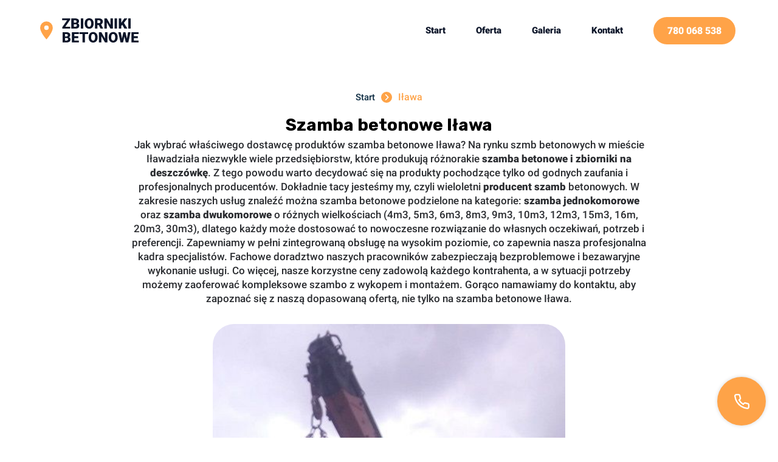

--- FILE ---
content_type: text/html; charset=utf-8
request_url: https://szambo-eko-trans.pl/region/warminsko-mazurskie/ilawa
body_size: 7486
content:
<!DOCTYPE html><html><head><meta name="viewport" content="width=device-width"><meta charset="utf-8"><title>Szamba Betonowe Iława | Szambo-eko-trans.pl</title><meta name="description" content="Szamba betonowe Iława i zbiorniki na deszczówkę z montażem i transportem. Polska produkcja i najlepsze ceny na rynku. Skontaktuj się już dziś!"><script type="application/ld+json">{"@context":"https://schema.org","@graph":[{"@type":"FAQPage","mainEntity":[{"@type":"Question","name":"Czy szamba betonowe są odporne na korozję?","acceptedAnswer":{"@type":"Answer","text":"Tak, szamba betonowe są odporne na korozję. Beton jest bardzo trwałym materiałem i nie ulega korozji jak stal."}},{"@type":"Question","name":"Jakie są zalety szamb betonowych w porównaniu z plastikowymi?","acceptedAnswer":{"@type":"Answer","text":"Szamba betonowe są bardziej trwałe i odporne na uszkodzenia niż szamba plastikowe. Są również bardziej wytrzymałe na obciążenia i nie ulegają deformacjom wskutek zewnętrznych czynników."}},{"@type":"Question","name":"Jak długo trwa montaż szamba betonowego?","acceptedAnswer":{"@type":"Answer","text":"Montaż szamba betonowego trwa zwykle kilka godzin do jednego dnia, w zależności od rozmiaru i warunków gruntowych."}},{"@type":"Question","name":"Jakie są koszty szamba betonowego?","acceptedAnswer":{"@type":"Answer","text":"Koszty szamba betonowego zależą od rozmiaru, grubości ścianek oraz miejsca montażu. Średnio cena szamba betonowego wynosi od 2 do 5 tysięcy złotych.\n\n"}},{"@type":"Question","name":"Czy szamba betonowe wymagają konserwacji?","acceptedAnswer":{"@type":"Answer","text":"Szamba betonowe wymagają niewielkiej konserwacji, ale co jakiś czas warto oczyścić je z osadów i zanieczyszczeń. Regularne czyszczenie pozwoli na zachowanie ich właściwości na dłużej."}}]},{"@type":"CreativeWorkSeries","name":"Szamba betonowe Iława","aggregateRating":{"@type":"AggregateRating","ratingValue":"5","bestRating":"5","ratingCount":"29"}}]}</script><link rel="icon" type="image/png" sizes="32x32" href="https://cms.szambo-eko-trans.pl/uploads/szambo_betonowe_2_aa2831f892.png"><meta name="next-head-count" content="6"><link rel="preconnect" href="https://fonts.googleapis.com"><link rel="preconnect" href="https://fonts.gstatic.com" crossorigin="true"><link rel="preconnect" href="https://fonts.gstatic.com" crossorigin=""><link rel="preload" href="/_next/static/css/3e7406cf19ac3a59.css" as="style"><link rel="stylesheet" href="/_next/static/css/3e7406cf19ac3a59.css" data-n-g=""><link rel="preload" href="/_next/static/css/013d62f9060a3e21.css" as="style"><link rel="stylesheet" href="/_next/static/css/013d62f9060a3e21.css" data-n-p=""><noscript data-n-css=""></noscript><style data-href="https://fonts.googleapis.com/css2?family=Roboto:wght@500;900&amp;display=swap">@font-face{font-family:'Roboto';font-style:normal;font-weight:500;font-display:swap;src:url(https://fonts.gstatic.com/s/roboto/v30/KFOlCnqEu92Fr1MmEU9vAA.woff) format('woff')}@font-face{font-family:'Roboto';font-style:normal;font-weight:900;font-display:swap;src:url(https://fonts.gstatic.com/s/roboto/v30/KFOlCnqEu92Fr1MmYUtvAA.woff) format('woff')}@font-face{font-family:'Roboto';font-style:normal;font-weight:500;font-display:swap;src:url(https://fonts.gstatic.com/s/roboto/v30/KFOlCnqEu92Fr1MmEU9fCRc4AMP6lbBP.woff2) format('woff2');unicode-range:U+0460-052F,U+1C80-1C88,U+20B4,U+2DE0-2DFF,U+A640-A69F,U+FE2E-FE2F}@font-face{font-family:'Roboto';font-style:normal;font-weight:500;font-display:swap;src:url(https://fonts.gstatic.com/s/roboto/v30/KFOlCnqEu92Fr1MmEU9fABc4AMP6lbBP.woff2) format('woff2');unicode-range:U+0301,U+0400-045F,U+0490-0491,U+04B0-04B1,U+2116}@font-face{font-family:'Roboto';font-style:normal;font-weight:500;font-display:swap;src:url(https://fonts.gstatic.com/s/roboto/v30/KFOlCnqEu92Fr1MmEU9fCBc4AMP6lbBP.woff2) format('woff2');unicode-range:U+1F00-1FFF}@font-face{font-family:'Roboto';font-style:normal;font-weight:500;font-display:swap;src:url(https://fonts.gstatic.com/s/roboto/v30/KFOlCnqEu92Fr1MmEU9fBxc4AMP6lbBP.woff2) format('woff2');unicode-range:U+0370-03FF}@font-face{font-family:'Roboto';font-style:normal;font-weight:500;font-display:swap;src:url(https://fonts.gstatic.com/s/roboto/v30/KFOlCnqEu92Fr1MmEU9fCxc4AMP6lbBP.woff2) format('woff2');unicode-range:U+0102-0103,U+0110-0111,U+0128-0129,U+0168-0169,U+01A0-01A1,U+01AF-01B0,U+1EA0-1EF9,U+20AB}@font-face{font-family:'Roboto';font-style:normal;font-weight:500;font-display:swap;src:url(https://fonts.gstatic.com/s/roboto/v30/KFOlCnqEu92Fr1MmEU9fChc4AMP6lbBP.woff2) format('woff2');unicode-range:U+0100-024F,U+0259,U+1E00-1EFF,U+2020,U+20A0-20AB,U+20AD-20CF,U+2113,U+2C60-2C7F,U+A720-A7FF}@font-face{font-family:'Roboto';font-style:normal;font-weight:500;font-display:swap;src:url(https://fonts.gstatic.com/s/roboto/v30/KFOlCnqEu92Fr1MmEU9fBBc4AMP6lQ.woff2) format('woff2');unicode-range:U+0000-00FF,U+0131,U+0152-0153,U+02BB-02BC,U+02C6,U+02DA,U+02DC,U+2000-206F,U+2074,U+20AC,U+2122,U+2191,U+2193,U+2212,U+2215,U+FEFF,U+FFFD}@font-face{font-family:'Roboto';font-style:normal;font-weight:900;font-display:swap;src:url(https://fonts.gstatic.com/s/roboto/v30/KFOlCnqEu92Fr1MmYUtfCRc4AMP6lbBP.woff2) format('woff2');unicode-range:U+0460-052F,U+1C80-1C88,U+20B4,U+2DE0-2DFF,U+A640-A69F,U+FE2E-FE2F}@font-face{font-family:'Roboto';font-style:normal;font-weight:900;font-display:swap;src:url(https://fonts.gstatic.com/s/roboto/v30/KFOlCnqEu92Fr1MmYUtfABc4AMP6lbBP.woff2) format('woff2');unicode-range:U+0301,U+0400-045F,U+0490-0491,U+04B0-04B1,U+2116}@font-face{font-family:'Roboto';font-style:normal;font-weight:900;font-display:swap;src:url(https://fonts.gstatic.com/s/roboto/v30/KFOlCnqEu92Fr1MmYUtfCBc4AMP6lbBP.woff2) format('woff2');unicode-range:U+1F00-1FFF}@font-face{font-family:'Roboto';font-style:normal;font-weight:900;font-display:swap;src:url(https://fonts.gstatic.com/s/roboto/v30/KFOlCnqEu92Fr1MmYUtfBxc4AMP6lbBP.woff2) format('woff2');unicode-range:U+0370-03FF}@font-face{font-family:'Roboto';font-style:normal;font-weight:900;font-display:swap;src:url(https://fonts.gstatic.com/s/roboto/v30/KFOlCnqEu92Fr1MmYUtfCxc4AMP6lbBP.woff2) format('woff2');unicode-range:U+0102-0103,U+0110-0111,U+0128-0129,U+0168-0169,U+01A0-01A1,U+01AF-01B0,U+1EA0-1EF9,U+20AB}@font-face{font-family:'Roboto';font-style:normal;font-weight:900;font-display:swap;src:url(https://fonts.gstatic.com/s/roboto/v30/KFOlCnqEu92Fr1MmYUtfChc4AMP6lbBP.woff2) format('woff2');unicode-range:U+0100-024F,U+0259,U+1E00-1EFF,U+2020,U+20A0-20AB,U+20AD-20CF,U+2113,U+2C60-2C7F,U+A720-A7FF}@font-face{font-family:'Roboto';font-style:normal;font-weight:900;font-display:swap;src:url(https://fonts.gstatic.com/s/roboto/v30/KFOlCnqEu92Fr1MmYUtfBBc4AMP6lQ.woff2) format('woff2');unicode-range:U+0000-00FF,U+0131,U+0152-0153,U+02BB-02BC,U+02C6,U+02DA,U+02DC,U+2000-206F,U+2074,U+20AC,U+2122,U+2191,U+2193,U+2212,U+2215,U+FEFF,U+FFFD}</style><style data-href="https://fonts.googleapis.com/css2?family=Rubik:wght@700&amp;display=swap">@font-face{font-family:'Rubik';font-style:normal;font-weight:700;font-display:swap;src:url(https://fonts.gstatic.com/s/rubik/v26/iJWZBXyIfDnIV5PNhY1KTN7Z-Yh-4I-1Uw.woff) format('woff')}@font-face{font-family:'Rubik';font-style:normal;font-weight:700;font-display:swap;src:url(https://fonts.gstatic.com/s/rubik/v26/iJWZBXyIfDnIV5PNhY1KTN7Z-Yh-4I-FWkUzdYPFkZVOA6w.woff) format('woff');unicode-range:U+0460-052F,U+1C80-1C88,U+20B4,U+2DE0-2DFF,U+A640-A69F,U+FE2E-FE2F}@font-face{font-family:'Rubik';font-style:normal;font-weight:700;font-display:swap;src:url(https://fonts.gstatic.com/s/rubik/v26/iJWZBXyIfDnIV5PNhY1KTN7Z-Yh-4I-FU0UzdYPFkZVOA6w.woff) format('woff');unicode-range:U+0301,U+0400-045F,U+0490-0491,U+04B0-04B1,U+2116}@font-face{font-family:'Rubik';font-style:normal;font-weight:700;font-display:swap;src:url(https://fonts.gstatic.com/s/rubik/v26/iJWZBXyIfDnIV5PNhY1KTN7Z-Yh-4I-FVUUzdYPFkZVOA6w.woff) format('woff');unicode-range:U+0590-05FF,U+200C-2010,U+20AA,U+25CC,U+FB1D-FB4F}@font-face{font-family:'Rubik';font-style:normal;font-weight:700;font-display:swap;src:url(https://fonts.gstatic.com/s/rubik/v26/iJWZBXyIfDnIV5PNhY1KTN7Z-Yh-4I-FWUUzdYPFkZVOA6w.woff) format('woff');unicode-range:U+0100-024F,U+0259,U+1E00-1EFF,U+2020,U+20A0-20AB,U+20AD-20CF,U+2113,U+2C60-2C7F,U+A720-A7FF}@font-face{font-family:'Rubik';font-style:normal;font-weight:700;font-display:swap;src:url(https://fonts.gstatic.com/s/rubik/v26/iJWZBXyIfDnIV5PNhY1KTN7Z-Yh-4I-FV0UzdYPFkZVO.woff) format('woff');unicode-range:U+0000-00FF,U+0131,U+0152-0153,U+02BB-02BC,U+02C6,U+02DA,U+02DC,U+2000-206F,U+2074,U+20AC,U+2122,U+2191,U+2193,U+2212,U+2215,U+FEFF,U+FFFD}</style><style type="text/css">.styles_faq-row-wrapper__3vA1D {
  background-color: var(--faq-bg-color, white); }
  .styles_faq-row-wrapper__3vA1D h2 {
    margin: 0;
    color: var(--title-text-color, black);
    font-size: var(--title-text-size, 30px); }
  .styles_faq-row-wrapper__3vA1D .styles_faq-row__2YF3c {
    display: flex;
    justify-content: space-between;
    padding: 5px 0;
    border-bottom: 1px solid #ccc; }
  .styles_faq-row-wrapper__3vA1D .styles_row-body__1NvUo .styles_faq-row__2YF3c {
    flex-direction: column;
    position: relative; }
    .styles_faq-row-wrapper__3vA1D .styles_row-body__1NvUo .styles_faq-row__2YF3c .styles_row-title__1YiiY {
      padding: 10px 0;
      display: flex;
      justify-content: space-between;
      color: var(--row-title-color, black);
      font-size: var(--row-title-text-size, large);
      cursor: pointer;
      align-items: center; }
      .styles_faq-row-wrapper__3vA1D .styles_row-body__1NvUo .styles_faq-row__2YF3c .styles_row-title__1YiiY.styles_no-tabfocus__1HmyD {
        outline: none; }
      .styles_faq-row-wrapper__3vA1D .styles_row-body__1NvUo .styles_faq-row__2YF3c .styles_row-title__1YiiY .styles_row-title-text__1MuhU {
        padding-right: 3em; }
      .styles_faq-row-wrapper__3vA1D .styles_row-body__1NvUo .styles_faq-row__2YF3c .styles_row-title__1YiiY .styles_icon-wrapper__2cftw {
        max-width: 25px;
        max-height: 25px;
        margin: 0;
        padding: 0;
        color: var(--arrow-color, black);
        transform: rotate(0deg);
        transition: transform var(--transition-duration, 0.3s);
        position: absolute;
        top: 13px;
        right: 12px; }
        .styles_faq-row-wrapper__3vA1D .styles_row-body__1NvUo .styles_faq-row__2YF3c .styles_row-title__1YiiY .styles_icon-wrapper__2cftw svg {
          width: 100%;
          height: 100%; }
        .styles_faq-row-wrapper__3vA1D .styles_row-body__1NvUo .styles_faq-row__2YF3c .styles_row-title__1YiiY .styles_icon-wrapper__2cftw svg {
          fill: var(--arrow-color, black); }
      .styles_faq-row-wrapper__3vA1D .styles_row-body__1NvUo .styles_faq-row__2YF3c .styles_row-title__1YiiY.styles_closed__39w54 + .styles_row-content__QOGZd {
        visibility: hidden; }
        .styles_faq-row-wrapper__3vA1D .styles_row-body__1NvUo .styles_faq-row__2YF3c .styles_row-title__1YiiY.styles_closed__39w54 + .styles_row-content__QOGZd.styles_animate__3ecdr {
          opacity: 0;
          transition: height var(--transition-duration, 0.3s); }
        .styles_faq-row-wrapper__3vA1D .styles_row-body__1NvUo .styles_faq-row__2YF3c .styles_row-title__1YiiY.styles_closed__39w54 + .styles_row-content__QOGZd.styles_static__3chYW {
          display: none; }
      .styles_faq-row-wrapper__3vA1D .styles_row-body__1NvUo .styles_faq-row__2YF3c .styles_row-title__1YiiY.styles_expanded__3elPy + .styles_row-content__QOGZd {
        visibility: visible; }
        .styles_faq-row-wrapper__3vA1D .styles_row-body__1NvUo .styles_faq-row__2YF3c .styles_row-title__1YiiY.styles_expanded__3elPy + .styles_row-content__QOGZd.styles_static__3chYW {
          display: block; }
      .styles_faq-row-wrapper__3vA1D .styles_row-body__1NvUo .styles_faq-row__2YF3c .styles_row-title__1YiiY.styles_expanded__3elPy .styles_icon-wrapper__2cftw {
        transform: rotate(180deg); }
      .styles_faq-row-wrapper__3vA1D .styles_row-body__1NvUo .styles_faq-row__2YF3c .styles_row-title__1YiiY.styles_expanding__2OAFB .styles_icon-wrapper__2cftw {
        transform: rotate(180deg); }
    .styles_faq-row-wrapper__3vA1D .styles_row-body__1NvUo .styles_faq-row__2YF3c .styles_row-content__QOGZd {
      overflow: hidden;
      transition: height var(--transition-duration, 0.3s);
      transition-timing-function: var(--timing-function, ease); }
      .styles_faq-row-wrapper__3vA1D .styles_row-body__1NvUo .styles_faq-row__2YF3c .styles_row-content__QOGZd .styles_row-content-text__2sgAB {
        color: var(--row-content-color, black);
        font-size: var(--row-content-text-size, medium);
        padding: var(--row-content-padding-top, 0) var(--row-content-padding-right, 0) var(--row-content-padding-bottom, 0) var(--row-content-padding-left, 0); }
</style><link as="script" rel="prefetch" href="/_next/static/chunks/pages/index-bc75cd0e4f6db827.js"><link as="script" rel="prefetch" href="/_next/static/chunks/pages/oferta-8e64c173dce5590d.js"><link as="script" rel="prefetch" href="/_next/static/chunks/pages/galeria-1f37c9b7c415301b.js"><link as="script" rel="prefetch" href="/_next/static/chunks/pages/kontakt-569293be6c5af148.js"></head><body><noscript>
      <iframe src="https://www.googletagmanager.com/ns.html?id=GTM-N3JKS9C&gtm_auth=&gtm_preview=&gtm_cookies_win=x"
        height="0" width="0" style="display:none;visibility:hidden" id="tag-manager"></iframe></noscript><div id="__next"><header><div class="container"><div class="top"><a href="/"><svg width="163.863" height="40.531" viewBox="0 0 163.863 40.531"><g id="Group_5" data-name="Group 5" transform="translate(-370 -29.703)"><path id="Icon_material-place" data-name="Icon material-place" d="M18,3A10.492,10.492,0,0,0,7.5,13.5C7.5,21.375,18,33,18,33S28.5,21.375,28.5,13.5A10.492,10.492,0,0,0,18,3Zm0,14.25a3.75,3.75,0,1,1,3.75-3.75A3.751,3.751,0,0,1,18,17.25Z" transform="translate(362.5 32)" fill="#ffa348"></path><path id="Path_5" data-name="Path 5" d="M5.906-3.164h8.156V0H.773V-2.168L8.906-13.887H.727v-3.176H13.98v2.109ZM15.926,0V-17.062h6.129a8.679,8.679,0,0,1,5.01,1.207,4.016,4.016,0,0,1,1.717,3.5,4.06,4.06,0,0,1-.609,2.262,3.551,3.551,0,0,1-1.793,1.383A3.6,3.6,0,0,1,28.43-7.395a3.816,3.816,0,0,1,.715,2.344,4.518,4.518,0,0,1-1.588,3.768A7.556,7.556,0,0,1,22.852,0Zm4.113-7.254v4.09h2.7a2.564,2.564,0,0,0,1.711-.51,1.784,1.784,0,0,0,.6-1.436,1.891,1.891,0,0,0-2.121-2.145Zm0-2.7h2.145a3.054,3.054,0,0,0,1.922-.492,1.744,1.744,0,0,0,.574-1.418,1.831,1.831,0,0,0-.621-1.553,3.332,3.332,0,0,0-2-.475H20.039ZM35.789,0h-4.1V-17.062h4.1ZM53.1-8.18a10.062,10.062,0,0,1-.926,4.418A6.842,6.842,0,0,1,49.541-.8,7.326,7.326,0,0,1,45.656.234a7.429,7.429,0,0,1-3.867-1,6.831,6.831,0,0,1-2.631-2.865,9.772,9.772,0,0,1-.99-4.277v-.961a10.106,10.106,0,0,1,.92-4.424,6.825,6.825,0,0,1,2.637-2.959A7.377,7.377,0,0,1,45.633-17.3,7.3,7.3,0,0,1,49.5-16.266a6.948,6.948,0,0,1,2.643,2.936A9.816,9.816,0,0,1,53.1-8.965Zm-4.184-.715a7.175,7.175,0,0,0-.85-3.861,2.725,2.725,0,0,0-2.432-1.318q-3.094,0-3.27,4.641L42.352-8.18a7.379,7.379,0,0,0,.832,3.855,2.721,2.721,0,0,0,2.473,1.348,2.688,2.688,0,0,0,2.4-1.324,7.178,7.178,0,0,0,.855-3.809ZM61.559-6.023H59.332V0H55.219V-17.062h6.715a7.489,7.489,0,0,1,4.746,1.348,4.568,4.568,0,0,1,1.711,3.809,5.55,5.55,0,0,1-.721,2.953,5.117,5.117,0,0,1-2.256,1.9L68.977-.176V0H64.57ZM59.332-9.2h2.6A2.339,2.339,0,0,0,63.7-9.814a2.375,2.375,0,0,0,.592-1.717,2.4,2.4,0,0,0-.6-1.729,2.317,2.317,0,0,0-1.758-.627h-2.6ZM85.125,0h-4.09L74.988-10.617V0H70.875V-17.062h4.113L81.023-6.445V-17.062h4.1Zm6.984,0h-4.1V-17.062h4.1Zm8.66-6.352L99.082-4.5V0H94.969V-17.062h4.113v7.523l1.43-2.168,3.68-5.355h5.086l-5.766,7.547L109.277,0H104.4ZM114.7,0h-4.1V-17.062h4.1ZM1.289,23V5.938H7.418a8.679,8.679,0,0,1,5.01,1.207,4.016,4.016,0,0,1,1.717,3.5,4.06,4.06,0,0,1-.609,2.262,3.551,3.551,0,0,1-1.793,1.383,3.6,3.6,0,0,1,2.051,1.313,3.816,3.816,0,0,1,.715,2.344,4.518,4.518,0,0,1-1.588,3.768A7.556,7.556,0,0,1,8.215,23ZM5.4,15.746v4.09H8.1a2.564,2.564,0,0,0,1.711-.51,1.784,1.784,0,0,0,.6-1.436,1.891,1.891,0,0,0-2.121-2.145Zm0-2.7H7.547a3.054,3.054,0,0,0,1.922-.492,1.744,1.744,0,0,0,.574-1.418,1.831,1.831,0,0,0-.621-1.553,3.332,3.332,0,0,0-2-.475H5.4ZM27.352,15.77H20.883v4.066h7.641V23H16.77V5.938H28.547V9.113H20.883v3.6h6.469ZM43.828,9.113H38.707V23H34.594V9.113H29.566V5.938H43.828ZM59.684,14.82a10.062,10.062,0,0,1-.926,4.418A6.842,6.842,0,0,1,56.127,22.2a7.326,7.326,0,0,1-3.885,1.037,7.429,7.429,0,0,1-3.867-1,6.831,6.831,0,0,1-2.631-2.865,9.772,9.772,0,0,1-.99-4.277v-.961a10.106,10.106,0,0,1,.92-4.424,6.825,6.825,0,0,1,2.637-2.959,7.805,7.805,0,0,1,7.775-.012A6.948,6.948,0,0,1,58.729,9.67a9.816,9.816,0,0,1,.955,4.365ZM55.5,14.105a7.175,7.175,0,0,0-.85-3.861,2.725,2.725,0,0,0-2.432-1.318q-3.094,0-3.27,4.641l-.012,1.254a7.379,7.379,0,0,0,.832,3.855,2.721,2.721,0,0,0,2.473,1.348,2.688,2.688,0,0,0,2.4-1.324,7.178,7.178,0,0,0,.855-3.809ZM76.055,23h-4.09L65.918,12.383V23H61.8V5.938h4.113l6.035,10.617V5.938h4.1Zm17.051-8.18a10.062,10.062,0,0,1-.926,4.418A6.842,6.842,0,0,1,89.549,22.2a7.326,7.326,0,0,1-3.885,1.037,7.429,7.429,0,0,1-3.867-1,6.831,6.831,0,0,1-2.631-2.865,9.772,9.772,0,0,1-.99-4.277v-.961a10.106,10.106,0,0,1,.92-4.424,6.825,6.825,0,0,1,2.637-2.959,7.805,7.805,0,0,1,7.775-.012A6.948,6.948,0,0,1,92.15,9.67a9.816,9.816,0,0,1,.955,4.365Zm-4.184-.715a7.175,7.175,0,0,0-.85-3.861,2.725,2.725,0,0,0-2.432-1.318q-3.094,0-3.27,4.641l-.012,1.254a7.379,7.379,0,0,0,.832,3.855,2.721,2.721,0,0,0,2.473,1.348,2.688,2.688,0,0,0,2.4-1.324,7.178,7.178,0,0,0,.855-3.809Zm19.523,2.531,1.957-10.7h4.078L110.859,23h-4.266l-2.285-9.727L102.07,23H97.816L94.184,5.938h4.09l1.957,10.7,2.344-10.7h3.492Zm18.223-.867H120.2v4.066h7.641V23H116.086V5.938h11.777V9.113H120.2v3.6h6.469Z" transform="translate(406 47)" fill="#0c1529"></path></g></svg></a><div class="nav "><svg class="nav__hamburger" width="33" height="22" viewBox="0 0 33 22"><path id="Icon_ionic-md-menu" data-name="Icon ionic-md-menu" d="M4.5,31h33V27.333H4.5Zm0-9.167h33V18.167H4.5ZM4.5,9v3.667h33V9Z" transform="translate(-4.5 -9)" fill="#509c6c"></path></svg><nav><svg width="28.436" height="28.436" viewBox="0 0 28.436 28.436"><g id="Group_20" data-name="Group 20" transform="translate(-89.086 -745.086)"><line id="Line_1" data-name="Line 1" x2="25.607" y2="25.607" transform="translate(90.5 746.5)" fill="none" stroke="#509c6c" stroke-width="4"></line><line id="Line_2" data-name="Line 2" y1="25.607" x2="25.607" transform="translate(90.5 746.5)" fill="none" stroke="#509c6c" stroke-width="4"></line></g></svg><a href="/">Start</a><a href="/oferta">Oferta</a><a href="/galeria">Galeria</a><a href="/kontakt">Kontakt</a><a class="custom-button  " href="tel:780068538">780 068 538</a></nav></div></div></div></header><section class="blog"><div class="container"><div class="breadcrumps dark"><span class="breadcrumps__item"><a href="/">Start</a></span><span class="breadcrumps__item"><span>Iława</span></span></div><div class="blog__content"><h1>Szamba betonowe Iława</h1><p>Jak wybrać właściwego dostawcę produktów szamba betonowe Iława? Na rynku szmb betonowych w mieście Iławadziała niezwykle wiele przedsiębiorstw, które produkują różnorakie <b>szamba betonowe i zbiorniki na deszczówkę</b>. Z tego powodu warto decydować się na produkty pochodzące tylko od godnych zaufania i profesjonalnych producentów. Dokładnie tacy jesteśmy my, czyli wieloletni <b>producent szamb</b> betonowych. W zakresie naszych usług znaleźć można szamba betonowe podzielone na kategorie: <b>szamba jednokomorowe</b> oraz <b>szamba dwukomorowe</b> o różnych wielkościach (4m3, 5m3, 6m3, 8m3, 9m3, 10m3, 12m3, 15m3, 16m, 20m3, 30m3), dlatego każdy może dostosować to nowoczesne rozwiązanie do własnych oczekiwań, potrzeb i preferencji. Zapewniamy w pełni zintegrowaną obsługę na wysokim poziomie, co zapewnia nasza profesjonalna kadra specjalistów. Fachowe doradztwo naszych pracowników zabezpieczają bezproblemowe i bezawaryjne wykonanie usługi. Co więcej, nasze korzystne ceny zadowolą każdego kontrahenta, a w sytuacji potrzeby możemy zaoferować kompleksowe szambo z wykopem i montażem. Gorąco namawiamy do kontaktu, aby zapoznać się z naszą dopasowaną ofertą, nie tylko na szamba betonowe Iława.</p><img src="https://cms.szambo-eko-trans.pl/uploads/32aa_a55d7e16a2.jpg" alt="Szamba betonowe Iława"><h2>Innowacyjne zbiorniki betonowe na deszczówkę Iława</h2><p>Czy znajdę w waszej firmie tylko szamba betonowe Iława? Jednym z najważniejszych rozwiązań z naszej oferty są nowoczesne i wyjątkowo efektowne <b>zbiorniki na deszczówkę</b>, które wyróżniają się przede wszystkim wytrzymałą budową oraz wieloletnią sprawnością. Zastosowanie tej technologii pozwala na znaczne zoptymalizowanie poboru wody i zredukowanie rachunków eksploatacyjnych. To pionierski mechanizm odprowadzania wody, który jesteśmy w stanie również uposażyć w urządzenia oczyszczające. Taką wodę można później wykorzystywać na kilka sposobów. Dzięki długotrwałemu doświadczeniu i bogatej wiedzy, nasze firma może pochwalić się szybką realizacją różnorodnych zleceń. Oferujemy także kompleksowe usługi, w tym zbiorniki betonowe z dopełniającymi usługami, takimi jak koparka także dla miasta Iława. Dzięki naszemu dużemu podejściu do ceny, jesteśmy w stanie zapewnić konkurencyjną ofertę dla każdego klienta. Każdy zbiornik betonowy na szambo zainstalowany przez naszą firmę jest objęty stosowną gwarancją. Wierzymy w jakość naszych produktów i usług, a tanie szamba betonowe Iława to nasz wyróżniający atut.</p><h3>Szambo betonowe 4, 6, 8, 10 i 12m3 - Cennik. Postaw na fachową obsługę!</h3><p>Nasza kalkulacja kosztów zależy od wielu ważnych faktorów, takich jak wielkość zbiornika, lokalizacja montażu czy dostępne opcje dostępne. Dlatego też każda wycena produktów typu szamba betonowe Iława jest tworzona indywidualnie, z przyjęciem pod uwagę potrzeb i oczekiwań zamawiającego, co umożliwia na dopasowanie cen do konkretnych potrzeb. Gwarantujemy jednakże konkurencyjną i dopasowaną ofertę cenową. Aby <b>szambo betonowe</b> w mieście Iława prawidłowo spełniało swoje przeznaczenie, powinno zostać dostosowane do podłoża i wytycznych budynku, w czym z radością wyręczą cię nasi fachowcy. Wszelkie rady są jak najbardziej całkowicie bezpłatne. Co więcej, wszystkie nasze zbiorniki są doskonale <b>szczelne</b>, zweryfikowane i projektowane z najwyższą starannością. Po zakończonym montażu lub zdaniu zbiornika dostarczamy także całą dokumentację PZH oraz ITB.</p></div><div class="lazyload-wrapper "><div class="lazyload-placeholder"></div></div><div class="faq-row-wrapper styles_faq-row-wrapper__3vA1D" style="--row-content-padding-bottom:10px"><section class="faq-body styles_row-body__1NvUo" role="list"><section class="faq-row styles_faq-row__2YF3c" role="listitem"><div class="row-title closed styles_row-title__1YiiY styles_closed__39w54 styles_no-tabfocus__1HmyD" role="button" aria-expanded="false" aria-controls="react-faq-rowcontent-1"><div class="row-title-text styles_row-title-text__1MuhU" id="react-faq-rowtitle-1">Czy szamba betonowe są odporne na korozję?</div><span class="icon-wrapper styles_icon-wrapper__2cftw" aria-hidden="true"><div class="arrow-image undefined" alt="Expand arrow"><svg xmlns="http://www.w3.org/2000/svg" viewBox="0 0 24 24" fill="black" width="36px" height="36px"><path d="M7.41 8.59L12 13.17l4.59-4.58L18 10l-6 6-6-6 1.41-1.41z"></path><path d="M0 0h24v24H0V0z" fill="none"></path></svg></div></span></div><div class="styles_row-content__QOGZd row-content styles_animate__3ecdr" role="region" id="react-faq-rowcontent-1" aria-expanded="false" aria-hidden="true" style="height:0"><div class="styles_row-content-text__2sgAB row-content-text">Tak, szamba betonowe są odporne na korozję. Beton jest bardzo trwałym materiałem i nie ulega korozji jak stal.</div></div></section><section class="faq-row styles_faq-row__2YF3c" role="listitem"><div class="row-title closed styles_row-title__1YiiY styles_closed__39w54 styles_no-tabfocus__1HmyD" role="button" aria-expanded="false" aria-controls="react-faq-rowcontent-2"><div class="row-title-text styles_row-title-text__1MuhU" id="react-faq-rowtitle-2">Jakie są zalety szamb betonowych w porównaniu z plastikowymi?</div><span class="icon-wrapper styles_icon-wrapper__2cftw" aria-hidden="true"><div class="arrow-image undefined" alt="Expand arrow"><svg xmlns="http://www.w3.org/2000/svg" viewBox="0 0 24 24" fill="black" width="36px" height="36px"><path d="M7.41 8.59L12 13.17l4.59-4.58L18 10l-6 6-6-6 1.41-1.41z"></path><path d="M0 0h24v24H0V0z" fill="none"></path></svg></div></span></div><div class="styles_row-content__QOGZd row-content styles_animate__3ecdr" role="region" id="react-faq-rowcontent-2" aria-expanded="false" aria-hidden="true" style="height:0"><div class="styles_row-content-text__2sgAB row-content-text">Szamba betonowe są bardziej trwałe i odporne na uszkodzenia niż szamba plastikowe. Są również bardziej wytrzymałe na obciążenia i nie ulegają deformacjom wskutek zewnętrznych czynników.</div></div></section><section class="faq-row styles_faq-row__2YF3c" role="listitem"><div class="row-title closed styles_row-title__1YiiY styles_closed__39w54 styles_no-tabfocus__1HmyD" role="button" aria-expanded="false" aria-controls="react-faq-rowcontent-3"><div class="row-title-text styles_row-title-text__1MuhU" id="react-faq-rowtitle-3">Jak długo trwa montaż szamba betonowego?</div><span class="icon-wrapper styles_icon-wrapper__2cftw" aria-hidden="true"><div class="arrow-image undefined" alt="Expand arrow"><svg xmlns="http://www.w3.org/2000/svg" viewBox="0 0 24 24" fill="black" width="36px" height="36px"><path d="M7.41 8.59L12 13.17l4.59-4.58L18 10l-6 6-6-6 1.41-1.41z"></path><path d="M0 0h24v24H0V0z" fill="none"></path></svg></div></span></div><div class="styles_row-content__QOGZd row-content styles_animate__3ecdr" role="region" id="react-faq-rowcontent-3" aria-expanded="false" aria-hidden="true" style="height:0"><div class="styles_row-content-text__2sgAB row-content-text">Montaż szamba betonowego trwa zwykle kilka godzin do jednego dnia, w zależności od rozmiaru i warunków gruntowych.</div></div></section><section class="faq-row styles_faq-row__2YF3c" role="listitem"><div class="row-title closed styles_row-title__1YiiY styles_closed__39w54 styles_no-tabfocus__1HmyD" role="button" aria-expanded="false" aria-controls="react-faq-rowcontent-4"><div class="row-title-text styles_row-title-text__1MuhU" id="react-faq-rowtitle-4">Jakie są koszty szamba betonowego?</div><span class="icon-wrapper styles_icon-wrapper__2cftw" aria-hidden="true"><div class="arrow-image undefined" alt="Expand arrow"><svg xmlns="http://www.w3.org/2000/svg" viewBox="0 0 24 24" fill="black" width="36px" height="36px"><path d="M7.41 8.59L12 13.17l4.59-4.58L18 10l-6 6-6-6 1.41-1.41z"></path><path d="M0 0h24v24H0V0z" fill="none"></path></svg></div></span></div><div class="styles_row-content__QOGZd row-content styles_animate__3ecdr" role="region" id="react-faq-rowcontent-4" aria-expanded="false" aria-hidden="true" style="height:0"><div class="styles_row-content-text__2sgAB row-content-text">Koszty szamba betonowego zależą od rozmiaru, grubości ścianek oraz miejsca montażu. Średnio cena szamba betonowego wynosi od 2 do 5 tysięcy złotych.

</div></div></section><section class="faq-row styles_faq-row__2YF3c" role="listitem"><div class="row-title closed styles_row-title__1YiiY styles_closed__39w54 styles_no-tabfocus__1HmyD" role="button" aria-expanded="false" aria-controls="react-faq-rowcontent-5"><div class="row-title-text styles_row-title-text__1MuhU" id="react-faq-rowtitle-5">Czy szamba betonowe wymagają konserwacji?</div><span class="icon-wrapper styles_icon-wrapper__2cftw" aria-hidden="true"><div class="arrow-image undefined" alt="Expand arrow"><svg xmlns="http://www.w3.org/2000/svg" viewBox="0 0 24 24" fill="black" width="36px" height="36px"><path d="M7.41 8.59L12 13.17l4.59-4.58L18 10l-6 6-6-6 1.41-1.41z"></path><path d="M0 0h24v24H0V0z" fill="none"></path></svg></div></span></div><div class="styles_row-content__QOGZd row-content styles_animate__3ecdr" role="region" id="react-faq-rowcontent-5" aria-expanded="false" aria-hidden="true" style="height:0"><div class="styles_row-content-text__2sgAB row-content-text">Szamba betonowe wymagają niewielkiej konserwacji, ale co jakiś czas warto oczyścić je z osadów i zanieczyszczeń. Regularne czyszczenie pozwoli na zachowanie ich właściwości na dłużej.</div></div></section></section></div><div class="blog__stars"><div><div style="overflow:hidden;position:relative"><style>
    .react-stars-06579398722543808:before {
      position: absolute;
      overflow: hidden;
      display: block;
      z-index: 1;
      top: 0; left: 0;
      width: 50%;
      content: attr(data-forhalf);
      color: #ffd700;
  }</style><span class="" data-index="0" data-forhalf="★" style="position: relative; overflow: hidden; cursor: default; display: block; float: left; color: rgb(255, 215, 0); font-size: 24px;">★</span><span class="" data-index="1" data-forhalf="★" style="position: relative; overflow: hidden; cursor: default; display: block; float: left; color: rgb(255, 215, 0); font-size: 24px;">★</span><span class="" data-index="2" data-forhalf="★" style="position: relative; overflow: hidden; cursor: default; display: block; float: left; color: rgb(255, 215, 0); font-size: 24px;">★</span><span class="" data-index="3" data-forhalf="★" style="position: relative; overflow: hidden; cursor: default; display: block; float: left; color: rgb(255, 215, 0); font-size: 24px;">★</span><span class="" data-index="4" data-forhalf="★" style="position: relative; overflow: hidden; cursor: default; display: block; float: left; color: rgb(255, 215, 0); font-size: 24px;">★</span></div><span>5<!-- --> / 5 - (<!-- -->29<!-- --> votes)</span></div></div></div></section><footer class="footer"><div class="container"><div class="footer__logo"><a href="/"><svg width="163.863" height="40.531" viewBox="0 0 163.863 40.531"><g id="Group_5" data-name="Group 5" transform="translate(-370 -29.703)"><path id="Icon_material-place" data-name="Icon material-place" d="M18,3A10.492,10.492,0,0,0,7.5,13.5C7.5,21.375,18,33,18,33S28.5,21.375,28.5,13.5A10.492,10.492,0,0,0,18,3Zm0,14.25a3.75,3.75,0,1,1,3.75-3.75A3.751,3.751,0,0,1,18,17.25Z" transform="translate(362.5 32)" fill="#ffa348"></path><path id="Path_5" data-name="Path 5" d="M5.906-3.164h8.156V0H.773V-2.168L8.906-13.887H.727v-3.176H13.98v2.109ZM15.926,0V-17.062h6.129a8.679,8.679,0,0,1,5.01,1.207,4.016,4.016,0,0,1,1.717,3.5,4.06,4.06,0,0,1-.609,2.262,3.551,3.551,0,0,1-1.793,1.383A3.6,3.6,0,0,1,28.43-7.395a3.816,3.816,0,0,1,.715,2.344,4.518,4.518,0,0,1-1.588,3.768A7.556,7.556,0,0,1,22.852,0Zm4.113-7.254v4.09h2.7a2.564,2.564,0,0,0,1.711-.51,1.784,1.784,0,0,0,.6-1.436,1.891,1.891,0,0,0-2.121-2.145Zm0-2.7h2.145a3.054,3.054,0,0,0,1.922-.492,1.744,1.744,0,0,0,.574-1.418,1.831,1.831,0,0,0-.621-1.553,3.332,3.332,0,0,0-2-.475H20.039ZM35.789,0h-4.1V-17.062h4.1ZM53.1-8.18a10.062,10.062,0,0,1-.926,4.418A6.842,6.842,0,0,1,49.541-.8,7.326,7.326,0,0,1,45.656.234a7.429,7.429,0,0,1-3.867-1,6.831,6.831,0,0,1-2.631-2.865,9.772,9.772,0,0,1-.99-4.277v-.961a10.106,10.106,0,0,1,.92-4.424,6.825,6.825,0,0,1,2.637-2.959A7.377,7.377,0,0,1,45.633-17.3,7.3,7.3,0,0,1,49.5-16.266a6.948,6.948,0,0,1,2.643,2.936A9.816,9.816,0,0,1,53.1-8.965Zm-4.184-.715a7.175,7.175,0,0,0-.85-3.861,2.725,2.725,0,0,0-2.432-1.318q-3.094,0-3.27,4.641L42.352-8.18a7.379,7.379,0,0,0,.832,3.855,2.721,2.721,0,0,0,2.473,1.348,2.688,2.688,0,0,0,2.4-1.324,7.178,7.178,0,0,0,.855-3.809ZM61.559-6.023H59.332V0H55.219V-17.062h6.715a7.489,7.489,0,0,1,4.746,1.348,4.568,4.568,0,0,1,1.711,3.809,5.55,5.55,0,0,1-.721,2.953,5.117,5.117,0,0,1-2.256,1.9L68.977-.176V0H64.57ZM59.332-9.2h2.6A2.339,2.339,0,0,0,63.7-9.814a2.375,2.375,0,0,0,.592-1.717,2.4,2.4,0,0,0-.6-1.729,2.317,2.317,0,0,0-1.758-.627h-2.6ZM85.125,0h-4.09L74.988-10.617V0H70.875V-17.062h4.113L81.023-6.445V-17.062h4.1Zm6.984,0h-4.1V-17.062h4.1Zm8.66-6.352L99.082-4.5V0H94.969V-17.062h4.113v7.523l1.43-2.168,3.68-5.355h5.086l-5.766,7.547L109.277,0H104.4ZM114.7,0h-4.1V-17.062h4.1ZM1.289,23V5.938H7.418a8.679,8.679,0,0,1,5.01,1.207,4.016,4.016,0,0,1,1.717,3.5,4.06,4.06,0,0,1-.609,2.262,3.551,3.551,0,0,1-1.793,1.383,3.6,3.6,0,0,1,2.051,1.313,3.816,3.816,0,0,1,.715,2.344,4.518,4.518,0,0,1-1.588,3.768A7.556,7.556,0,0,1,8.215,23ZM5.4,15.746v4.09H8.1a2.564,2.564,0,0,0,1.711-.51,1.784,1.784,0,0,0,.6-1.436,1.891,1.891,0,0,0-2.121-2.145Zm0-2.7H7.547a3.054,3.054,0,0,0,1.922-.492,1.744,1.744,0,0,0,.574-1.418,1.831,1.831,0,0,0-.621-1.553,3.332,3.332,0,0,0-2-.475H5.4ZM27.352,15.77H20.883v4.066h7.641V23H16.77V5.938H28.547V9.113H20.883v3.6h6.469ZM43.828,9.113H38.707V23H34.594V9.113H29.566V5.938H43.828ZM59.684,14.82a10.062,10.062,0,0,1-.926,4.418A6.842,6.842,0,0,1,56.127,22.2a7.326,7.326,0,0,1-3.885,1.037,7.429,7.429,0,0,1-3.867-1,6.831,6.831,0,0,1-2.631-2.865,9.772,9.772,0,0,1-.99-4.277v-.961a10.106,10.106,0,0,1,.92-4.424,6.825,6.825,0,0,1,2.637-2.959,7.805,7.805,0,0,1,7.775-.012A6.948,6.948,0,0,1,58.729,9.67a9.816,9.816,0,0,1,.955,4.365ZM55.5,14.105a7.175,7.175,0,0,0-.85-3.861,2.725,2.725,0,0,0-2.432-1.318q-3.094,0-3.27,4.641l-.012,1.254a7.379,7.379,0,0,0,.832,3.855,2.721,2.721,0,0,0,2.473,1.348,2.688,2.688,0,0,0,2.4-1.324,7.178,7.178,0,0,0,.855-3.809ZM76.055,23h-4.09L65.918,12.383V23H61.8V5.938h4.113l6.035,10.617V5.938h4.1Zm17.051-8.18a10.062,10.062,0,0,1-.926,4.418A6.842,6.842,0,0,1,89.549,22.2a7.326,7.326,0,0,1-3.885,1.037,7.429,7.429,0,0,1-3.867-1,6.831,6.831,0,0,1-2.631-2.865,9.772,9.772,0,0,1-.99-4.277v-.961a10.106,10.106,0,0,1,.92-4.424,6.825,6.825,0,0,1,2.637-2.959,7.805,7.805,0,0,1,7.775-.012A6.948,6.948,0,0,1,92.15,9.67a9.816,9.816,0,0,1,.955,4.365Zm-4.184-.715a7.175,7.175,0,0,0-.85-3.861,2.725,2.725,0,0,0-2.432-1.318q-3.094,0-3.27,4.641l-.012,1.254a7.379,7.379,0,0,0,.832,3.855,2.721,2.721,0,0,0,2.473,1.348,2.688,2.688,0,0,0,2.4-1.324,7.178,7.178,0,0,0,.855-3.809Zm19.523,2.531,1.957-10.7h4.078L110.859,23h-4.266l-2.285-9.727L102.07,23H97.816L94.184,5.938h4.09l1.957,10.7,2.344-10.7h3.492Zm18.223-.867H120.2v4.066h7.641V23H116.086V5.938h11.777V9.113H120.2v3.6h6.469Z" transform="translate(406 47)" fill="#0c1529"></path></g></svg></a></div><p>Wysokiej jakości szamba betonowe polskiej produkcji. Produkujemy, dostarczamy i montujemy.</p><a href="tel:780068538" class="footer__phone"><svg width="21.335" height="21.374" viewBox="0 0 21.335 21.374"><path id="Icon_feather-phone" data-name="Icon feather-phone" d="M22.5,17.5V20.42a1.944,1.944,0,0,1-2.119,1.944,19.238,19.238,0,0,1-8.389-2.984A18.956,18.956,0,0,1,6.16,13.547,19.238,19.238,0,0,1,3.176,5.119,1.944,1.944,0,0,1,5.11,3H8.027A1.944,1.944,0,0,1,9.971,4.672a12.482,12.482,0,0,0,.68,2.732,1.944,1.944,0,0,1-.437,2.051L8.979,10.689a15.554,15.554,0,0,0,5.833,5.833l1.235-1.235A1.944,1.944,0,0,1,18.1,14.85a12.482,12.482,0,0,0,2.732.68A1.944,1.944,0,0,1,22.5,17.5Z" transform="translate(-2.167 -2)" fill="none" stroke="#ffa348" stroke-linecap="round" stroke-linejoin="round" stroke-width="2"></path></svg>780 068 538</a><div class="footer__regions"><a href="/region/dolnoslaskie">Dolnośląskie</a><a href="/region/kujawsko-pomorskie">Kujawsko-pomorskie</a><a href="/region/lubelskie">Lubelskie</a><a href="/region/lubuskie">Lubuskie</a><a href="/region/lodzkie">Łódzkie</a><a href="/region/malopolskie">Małopolskie</a><a href="/region/mazowieckie">Mazowieckie</a><a href="/region/opolskie">Opolskie</a><a href="/region/podkarpackie">Podkarpackie</a><a href="/region/podlaskie">Podlaskie</a><a href="/region/pomorskie">Pomorskie</a><a href="/region/slaskie">Śląskie</a><a href="/region/swietokrzyskie">Świętokrzyskie</a><a href="/region/warminsko-mazurskie">Warmińsko-mazurskie</a><a href="/region/wielkopolskie">Wielkopolskie</a><a href="/region/zachodniopomorskie">Zachodniopomorskie</a></div></div></footer><a class="float-phone" href="tel:780068538"><svg width="21.335" height="21.374" viewBox="0 0 21.335 21.374"><path id="Icon_feather-phone" data-name="Icon feather-phone" d="M22.5,17.5V20.42a1.944,1.944,0,0,1-2.119,1.944,19.238,19.238,0,0,1-8.389-2.984A18.956,18.956,0,0,1,6.16,13.547,19.238,19.238,0,0,1,3.176,5.119,1.944,1.944,0,0,1,5.11,3H8.027A1.944,1.944,0,0,1,9.971,4.672a12.482,12.482,0,0,0,.68,2.732,1.944,1.944,0,0,1-.437,2.051L8.979,10.689a15.554,15.554,0,0,0,5.833,5.833l1.235-1.235A1.944,1.944,0,0,1,18.1,14.85a12.482,12.482,0,0,0,2.732.68A1.944,1.944,0,0,1,22.5,17.5Z" transform="translate(-2.167 -2)" fill="none" stroke="#ffa348" stroke-linecap="round" stroke-linejoin="round" stroke-width="2"></path></svg></a></div><next-route-announcer><p aria-live="assertive" id="__next-route-announcer__" role="alert" style="border: 0px; clip: rect(0px, 0px, 0px, 0px); height: 1px; margin: -1px; overflow: hidden; padding: 0px; position: absolute; width: 1px; white-space: nowrap; overflow-wrap: normal;"></p></next-route-announcer></body></html>

--- FILE ---
content_type: text/css; charset=UTF-8
request_url: https://szambo-eko-trans.pl/_next/static/css/3e7406cf19ac3a59.css
body_size: 265
content:
.slick-slider{display:flex;align-items:center;gap:10px;box-sizing:border-box;-webkit-touch-callout:none;-webkit-user-select:none;-moz-user-select:none;-ms-user-select:none;user-select:none;touch-action:pan-y;-webkit-tap-highlight-color:rgba(0,0,0,0);-webkit-backface-visibility:hidden;width:700px}.slick-list,.slick-slider{position:relative;border-radius:35px}.slick-list{overflow:hidden;display:block;margin:0;padding:0}.slick-list:focus{outline:none}.slick-list.dragging{cursor:pointer;cursor:hand}.slick-slider .slick-list,.slick-slider .slick-track{transform:translateZ(0)}.slick-track{position:relative;left:0;top:0;display:block}.slick-track:after,.slick-track:before{content:"";display:table}.slick-track:after{clear:both}.slick-loading .slick-track{visibility:hidden}.slick-slide{float:left;height:100%;min-height:1px;display:none}[dir=rtl] .slick-slide{float:right}.slick-slide img{display:block}.slick-slide.slick-loading img{display:none}.slick-slide.dragging img{pointer-events:none}.slick-initialized .slick-slide{display:block}.slick-loading .slick-slide{visibility:hidden}.slick-vertical .slick-slide{display:block;height:auto;border:1px solid transparent}.slick-slide:focus{outline:none!important}.slick-slide.slick-active{z-index:99999}.slick-arrow.slick-hidden{display:none}.slick-next,.slick-prev{cursor:pointer;padding:0;border:none;outline:none;z-index:2;width:56px;height:56px;display:flex;justify-content:center;align-items:center}.slick-next svg,.slick-prev svg{height:35px}.slick-next:focus,.slick-prev:focus{outline:none}.slick-next.slick-disabled:before,.slick-prev.slick-disabled:before{opacity:1}.slick-next.slick-prev,.slick-prev.slick-prev{transform:rotate(180deg)}body,html{font-family:Roboto,sans-serif}*,body,html{margin:0;padding:0}*{box-sizing:border-box;-webkit-font-smoothing:antialiased}.container{margin:0 auto;padding:0 15px;max-width:1180px;width:100%}.container.small{max-width:700px}p{font-size:16px;line-height:25px}@media(max-width:420px){p{font-size:14px;line-height:16px}}a{color:inherit;text-decoration:none;font-size:15px}h1,h2,h3{font-family:Rubik,sans-serif}

--- FILE ---
content_type: text/css; charset=UTF-8
request_url: https://szambo-eko-trans.pl/_next/static/css/013d62f9060a3e21.css
body_size: 818
content:
header{position:-webkit-sticky;position:sticky;top:0;z-index:1000;background-color:#fff}header .container{display:flex;flex-direction:column;transition:padding .3s ease}header .top{display:flex;justify-content:space-between;align-items:center;height:100px}@media(max-width:820px){header .top{height:70px}}header .top a{display:flex}header .top a svg{height:40px}@media(max-width:820px){header .top a svg{height:33px;width:140px}}header .nav{display:flex;align-items:center;padding:5px;position:relative}header .nav__hamburger{display:none;cursor:pointer}header .nav__hamburger path{fill:#fea348}@media(max-width:820px){header .nav__hamburger{display:flex}}header .nav nav{color:#fff;font-weight:600;display:flex;align-items:center}header .nav nav svg{display:none}@media(max-width:820px){header .nav nav{padding-top:50px;position:fixed;top:0;left:0;width:100%;height:100%;background-color:#fff;flex-direction:column;align-items:center;gap:40px;transform:translateX(100%);transition:transform .2s ease}header .nav nav svg{display:flex;margin-bottom:20px;cursor:pointer}header .nav nav svg g line{stroke:#fea348}}header .nav nav a{margin-right:50px;color:#0c1529}@media(max-width:820px){header .nav nav a{margin-right:0;font-size:23px}}header .nav nav a:last-child{margin-right:0;font-size:unset}header .nav nav a:first-child{margin-left:20px}@media(max-width:620px){header .nav nav a:first-child{margin-left:0}}@media(max-width:820px){header .nav.is_open nav{transform:translate(0)}}.custom-button{padding:13px 23px;background-color:#ffa348;display:flex;align-items:center;width:-webkit-fit-content;width:-moz-fit-content;width:fit-content;border-radius:30px;color:#fff!important;font-weight:600;white-space:nowrap;transition:background-color .2s linear}@media(max-width:420px){.custom-button{font-size:14px}}.custom-button svg{margin-left:10px}@media(max-width:420px){.custom-button svg{height:16px}}.custom-button:hover{background-color:#242424}.custom-button.transparent{padding:0;background-color:transparent;color:#fea348!important;border:1px solid #fea348;font-weight:500;border-radius:5px}.custom-button.transparent svg path{fill:#9ecb4e}.custom-button.transparent:hover{background-color:#fea348;color:#fff!important}.custom-button.small{padding:10px 15px}.footer{margin-top:80px;padding:60px 0;background-color:#0e1528}.footer__logo{padding-bottom:30px;width:300px}.footer__logo svg g path:last-child{fill:#fff}.footer__phone{margin-top:30px;color:#fff;display:flex;align-items:center}.footer__phone svg{margin-right:10px}.footer__regions{margin-top:50px;display:flex;flex-wrap:wrap;gap:13px}.footer__regions a{color:#fea348;font-size:14px}.footer__regions a:hover{text-decoration:underline}.footer p{max-width:470px;color:#fff;font-size:14px}.float-phone{background-color:#fea348;height:80px;width:80px;position:fixed;bottom:20px;right:20px;border-radius:50%;display:flex;justify-content:center;align-items:center;z-index:1000;box-shadow:0 0 6px 0 rgba(0,0,0,.16);transition:background-color .2s linear}.float-phone:hover{background-color:#242424}.float-phone svg{height:25px;width:25px}.float-phone svg path{stroke:#fff}.blog{padding-top:50px}.blog .container{max-width:880px;display:flex;flex-direction:column}.blog .breadcrumps,.blog img{margin:0 auto}.blog img{display:flex;max-width:580px;width:100%;border-radius:35px}.blog h1{margin-top:20px;font-size:28px;text-align:center}.blog h2,.blog h3{margin-top:30px;font-size:23px;text-align:center}.blog p{margin-top:5px;margin-bottom:30px;color:#2b2d31;font-size:17px;line-height:23px;text-align:center}.blog iframe{width:100%;height:400px}.blog .faq-row-wrapper,.blog__stars{margin-top:20px}.blog__stars{display:flex;justify-content:flex-end}.map{margin:0;padding:0;width:100%;height:400px;border:none;display:flex;border-radius:35px}.breadcrumps,.breadcrumps__item{display:flex;align-items:center}.breadcrumps__item:last-child span{color:#fea348}.breadcrumps__item svg{margin-right:5px;height:18px}@media(max-width:620px){.breadcrumps__item svg{height:15px}}.breadcrumps__item a,.breadcrumps__item span{color:#fff;font-weight:500;display:flex;align-items:center}@media(max-width:620px){.breadcrumps__item a,.breadcrumps__item span{font-size:13px}}.breadcrumps__item a:after{content:"";padding:0 10px;background-image:url(/images/breadcrumps-arrow.svg);background-size:contain;background-repeat:no-repeat;background-position:50%;height:18px;width:18px}.breadcrumps.dark .breadcrumps__item a{color:#0c2b41}

--- FILE ---
content_type: image/svg+xml
request_url: https://szambo-eko-trans.pl/images/breadcrumps-arrow.svg
body_size: 69
content:
<svg xmlns="http://www.w3.org/2000/svg" width="19" height="19" viewBox="0 0 19 19">
  <path id="Icon_ionic-ios-arrow-dropright-circle" data-name="Icon ionic-ios-arrow-dropright-circle" d="M3.375,12.875a9.5,9.5,0,1,0,9.5-9.5A9.5,9.5,0,0,0,3.375,12.875Zm11.167,0L10.8,9.171a.882.882,0,0,1,1.247-1.247l4.357,4.371a.881.881,0,0,1,.027,1.215L12.14,17.817a.88.88,0,1,1-1.247-1.242Z" transform="translate(-3.375 -3.375)" fill="#fea348"/>
</svg>
